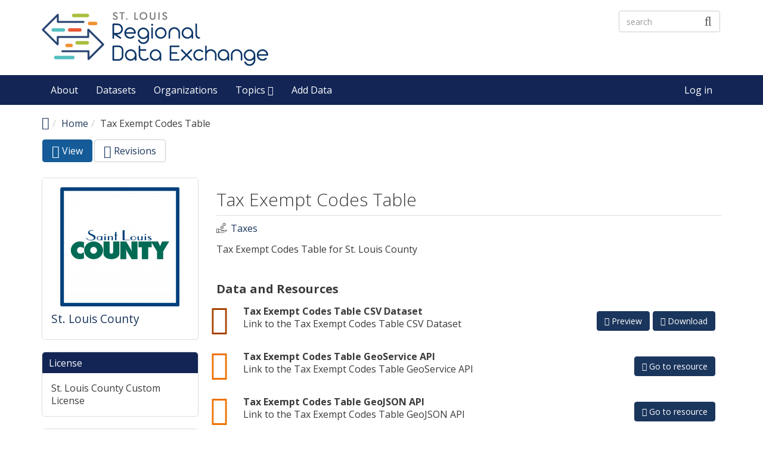

--- FILE ---
content_type: text/html; charset=utf-8
request_url: https://rdx.stldata.org/dataset/tax-exempt-codes-table
body_size: 8110
content:
<!DOCTYPE html PUBLIC "-//W3C//DTD XHTML+RDFa 1.0//EN"
  "https://www.w3.org/MarkUp/DTD/xhtml-rdfa-1.dtd">
<html lang="en" dir="ltr"
  xmlns:content="http://purl.org/rss/1.0/modules/content/"
  xmlns:dc="http://purl.org/dc/terms/"
  xmlns:foaf="http://xmlns.com/foaf/0.1/"
  xmlns:og="http://ogp.me/ns#"
  xmlns:rdfs="http://www.w3.org/2000/01/rdf-schema#"
  xmlns:sioc="http://rdfs.org/sioc/ns#"
  xmlns:sioct="http://rdfs.org/sioc/types#"
  xmlns:skos="http://www.w3.org/2004/02/skos/core#"
  xmlns:xsd="http://www.w3.org/2001/XMLSchema#">
<head profile="http://www.w3.org/1999/xhtml/vocab">
  <meta http-equiv="X-UA-Compatible" content="IE=edge, chrome=1">
  <meta charset="utf-8">
  <meta name="viewport" content="width=device-width, initial-scale=1.0">
  <meta http-equiv="Content-Type" content="text/html; charset=utf-8" />
<meta name="Generator" content="Drupal 7 (http://drupal.org)" />
<link rel="canonical" href="/dataset/tax-exempt-codes-table" />
<link rel="shortlink" href="/node/670" />
<link rel="alternate" type="application/rdf+xml" href="https://rdx.stldata.org/dataset/tax-exempt-codes-table.xml" />
<link rel="shortcut icon" href="https://rdx.stldata.org/sites/default/files/logo-only_0.png" type="image/png" />
<meta name="viewport" content="width=device-width, initial-scale=1.0" />
  <title>Tax Exempt Codes Table | St. Louis Regional Data Exchange</title>
  <link type="text/css" rel="stylesheet" href="https://rdx.stldata.org/sites/default/files/css/css_kShW4RPmRstZ3SpIC-ZvVGNFVAi0WEMuCnI0ZkYIaFw.css" media="all" />
<link type="text/css" rel="stylesheet" href="https://rdx.stldata.org/sites/default/files/css/css_NeHWU5kaM7egYBjt6-MBD9M5uRJSOWb1Bl7w_pnIMj0.css" media="all" />
<link type="text/css" rel="stylesheet" href="https://rdx.stldata.org/sites/default/files/css/css_Npm_UoTlD7gPlwhDBsrclVATRwKb_id-9497GU-sX4k.css" media="all" />
<link type="text/css" rel="stylesheet" href="//fonts.googleapis.com/css?family=Open+Sans::400,300,700" media="all" />
<style type="text/css" media="all">
<!--/*--><![CDATA[/*><!--*/
li.menu-link-covid-19-14 a:before{font-size:1.25em;font-family:'dkan-topics';content:'\e951';margin-right:6px;vertical-align:middle;}li.menu-link-planning--zoning-59 a:before{font-size:1.25em;font-family:'dkan-topics';content:'\e979';margin-right:6px;vertical-align:middle;}li.menu-link-geography-78 a:before{font-size:1.25em;font-family:'dkan-topics';content:'\e929';margin-right:6px;vertical-align:middle;}li.menu-link-public-safety--justice-53 a:before{font-size:1.25em;font-family:'dkan-topics';content:'\e978';margin-right:6px;vertical-align:middle;}li.menu-link-housing--properties-42 a:before{font-size:1.25em;font-family:'dkan-topics';content:'\e92d';margin-right:6px;vertical-align:middle;}li.menu-link-real-estate--land-records-39 a:before{font-size:1.25em;font-family:'dkan-topics';content:'\e90a';margin-right:6px;vertical-align:middle;}li.menu-link-demographics-29 a:before{font-size:1.25em;font-family:'dkan-topics';content:'\e965';margin-right:6px;vertical-align:middle;}li.menu-link-transportation-47 a:before{font-size:1.25em;font-family:'dkan-topics';content:'\e977';margin-right:6px;vertical-align:middle;}li.menu-link-human--social-services-40 a:before{font-size:1.25em;font-family:'dkan-topics';content:'\e959';margin-right:6px;vertical-align:middle;}li.menu-link-environment-42 a:before{font-size:1.25em;font-family:'dkan-topics';content:'\e937';margin-right:6px;vertical-align:middle;}li.menu-link-health-34 a:before{font-size:1.25em;font-family:'dkan-topics';content:'\e97a';margin-right:6px;vertical-align:middle;}li.menu-link-budget--finance-16 a:before{font-size:1.25em;font-family:'dkan-topics';content:'\e921';margin-right:6px;vertical-align:middle;}li.menu-link-education-17 a:before{font-size:1.25em;font-family:'dkan-topics';content:'\e97b';margin-right:6px;vertical-align:middle;}li.menu-link-boundaries-41 a:before{font-size:1.25em;font-family:'dkan-topics';content:'\e929';margin-right:6px;vertical-align:middle;}li.menu-link-business--economy-24 a:before{font-size:1.25em;font-family:'dkan-topics';content:'\e91b';margin-right:6px;vertical-align:middle;}li.menu-link-election--politics-28 a:before{font-size:1.25em;font-family:'dkan-topics';content:'\e92a';margin-right:6px;vertical-align:middle;}li.menu-link-infrastructure-15 a:before{font-size:1.25em;font-family:'dkan-topics';content:'\e949';margin-right:6px;vertical-align:middle;}li.menu-link-taxes-16 a:before{font-size:1.25em;font-family:'dkan-topics';content:'\e922';margin-right:6px;vertical-align:middle;}

/*]]>*/-->
</style>
<link type="text/css" rel="stylesheet" href="https://rdx.stldata.org/sites/default/files/css/css_JXEKDA_BA_xYrNi5zSDSo2zx7ljjfmRH6PvC8vf-8Zk.css" media="all" />
<link type="text/css" rel="stylesheet" href="https://rdx.stldata.org/sites/default/files/css/css_TwnKGOMYrC90eD4x1HqmJPSHb5O3veVM1-nXKxx43gM.css" media="all" />
<link type="text/css" rel="stylesheet" href="https://rdx.stldata.org/sites/default/files/css/css_E5LxTHvotstXfBsPxcRlLKjEwjXPfi49JcaYB4zerlY.css" media="print" />
<link type="text/css" rel="stylesheet" href="https://rdx.stldata.org/sites/default/files/colorizer/nuboot_radix-5c3fa6f6.css" media="all" />

<!--[if lte IE 9]>
<link type="text/css" rel="stylesheet" href="https://rdx.stldata.org/sites/default/files/css/css_afrXmziPY13Y9oUhiVMbLllpNaAnF9oeeqCoWSAcphU.css" media="all" />
<![endif]-->

<!--[if IE 9]>
<link type="text/css" rel="stylesheet" href="https://rdx.stldata.org/sites/default/files/css/css_qpzT6Nla_9qnBw9yFCNlaMSx-mR1C2PUztgmhLWV6Xc.css" media="all" />
<![endif]-->

<!--[if IE 8]>
<link type="text/css" rel="stylesheet" href="https://rdx.stldata.org/sites/default/files/css/css_niVepbI1pyCvJmhl54aXP4kQl1P0eSi3jLWf68uRmCU.css" media="all" />
<![endif]-->
<link type="text/css" rel="stylesheet" href="https://rdx.stldata.org/sites/default/files/css/css_PxsPpITToy8ZnO0bJDA1TEC6bbFpGTfSWr2ZP8LuFYo.css" media="all" />
<style type="text/css" media="all">
<!--/*--><![CDATA[/*><!--*/
table tbody th,table td,table.group_additional tbody th,table.group_additional td{border:none;}table tr:hover,table.group_additional tr:hover{background:#FFFFFF;}

/*]]>*/-->
</style>
  <!-- HTML5 element support for IE6-8 -->
  <!--[if lt IE 9]>
    <script src="//html5shiv.googlecode.com/svn/trunk/html5.js"></script>
    <link href="/css/ie.css" media="screen" rel="stylesheet" type="text/css" />
  <![endif]-->
  <script type="text/javascript" src="https://rdx.stldata.org/sites/default/files/js/js_mOx0WHl6cNZI0fqrVldT0Ay6Zv7VRFDm9LexZoNN_NI.js"></script>
<script type="text/javascript">
<!--//--><![CDATA[//><!--
jQuery.migrateMute=true;jQuery.migrateTrace=false;
//--><!]]>
</script>
<script type="text/javascript" src="https://rdx.stldata.org/sites/default/files/js/js_QKUnvH8Zg3P0QCYxdcsesrVy09YdkDemCkhl478axn4.js"></script>
<script type="text/javascript" src="https://rdx.stldata.org/profiles/dkan/themes/nuboot_radix/assets/js/bootstrap.min.js"></script>
<script type="text/javascript" src="https://rdx.stldata.org/sites/default/files/js/js_gyeyE4VPAfRPLGpAfv3sU4l5Mhlsid8vrPzHKLrIIqU.js"></script>
<script type="text/javascript" src="https://rdx.stldata.org/sites/default/files/js/js_Yqyr10iTeTHRa_M4P7ne1nxB-A3qEpYYTXW_zz_USFA.js"></script>
<script type="text/javascript">
<!--//--><![CDATA[//><!--
(function(i,s,o,g,r,a,m){i["GoogleAnalyticsObject"]=r;i[r]=i[r]||function(){(i[r].q=i[r].q||[]).push(arguments)},i[r].l=1*new Date();a=s.createElement(o),m=s.getElementsByTagName(o)[0];a.async=1;a.src=g;m.parentNode.insertBefore(a,m)})(window,document,"script","https://www.google-analytics.com/analytics.js","ga");ga("create", "UA-175556051-1", {"cookieDomain":"auto"});ga("set", "anonymizeIp", true);ga("send", "pageview");
//--><!]]>
</script>
<script type="text/javascript" src="https://rdx.stldata.org/sites/default/files/js/js_-oEDdwe4XpUqUj4W0KJs96ENaXIrGvjBvIP-WYYBi54.js"></script>
<script type="text/javascript" src="https://rdx.stldata.org/sites/default/files/js/js_5PseOFdR_KMWUr-3DMDeIA5luh539XMo-wfILJwMeqs.js"></script>
<script type="text/javascript">
<!--//--><![CDATA[//><!--
jQuery.extend(Drupal.settings, {"basePath":"\/","pathPrefix":"","ajaxPageState":{"theme":"nuboot_radix","theme_token":"xuLmt3bElBZ8pyvAZqx1d0WMdcB33cOFstc71NaggsU","js":{"profiles\/dkan\/modules\/contrib\/panopoly_widgets\/panopoly-widgets.js":1,"profiles\/dkan\/modules\/contrib\/panopoly_widgets\/panopoly-widgets-spotlight.js":1,"profiles\/dkan\/modules\/contrib\/jquery_update\/replace\/jquery\/1.12\/jquery.min.js":1,"0":1,"profiles\/dkan\/modules\/contrib\/jquery_update\/replace\/jquery-migrate\/1\/jquery-migrate.min.js":1,"misc\/jquery-extend-3.4.0.js":1,"misc\/jquery.once.js":1,"misc\/drupal.js":1,"https:\/\/rdx.stldata.org\/profiles\/dkan\/themes\/nuboot_radix\/assets\/js\/bootstrap.min.js":1,"profiles\/dkan\/modules\/contrib\/panopoly_images\/panopoly-images.js":1,"profiles\/dkan\/modules\/dkan\/dkan_plugins\/js\/colorPicker.behavior.js":1,"profiles\/dkan\/modules\/contrib\/recline\/js\/jsondataview.js":1,"profiles\/dkan\/modules\/contrib\/recline\/js\/restdataview.js":1,"profiles\/dkan\/libraries\/jquery.imagesloaded\/jquery.imagesloaded.min.js":1,"profiles\/dkan\/modules\/contrib\/field_group\/field_group.js":1,"misc\/tableheader.js":1,"profiles\/dkan\/modules\/dkan\/dkan_dataset\/js\/dkan_tooltip.js":1,"profiles\/dkan\/modules\/dkan\/dkan_dataset\/js\/dataset.js":1,"sites\/all\/modules\/google_analytics\/googleanalytics.js":1,"1":1,"sites\/all\/modules\/extlink\/js\/extlink.js":1,"profiles\/dkan\/themes\/contrib\/radix\/assets\/js\/radix.script.js":1,"profiles\/dkan\/themes\/nuboot_radix\/assets\/js\/nuboot_radix.script.js":1},"css":{"modules\/system\/system.base.css":1,"modules\/system\/system.messages.css":1,"modules\/system\/system.theme.css":1,"profiles\/dkan\/modules\/contrib\/date\/date_api\/date.css":1,"profiles\/dkan\/modules\/contrib\/date\/date_popup\/themes\/datepicker.1.7.css":1,"profiles\/dkan\/modules\/dkan\/dkan_data_story\/css\/dkan_data_story.css":1,"profiles\/dkan\/modules\/dkan\/dkan_harvest\/modules\/dkan_harvest_dashboard\/css\/dkan_harvest_dashboard.css":1,"modules\/field\/theme\/field.css":1,"profiles\/dkan\/modules\/contrib\/field_hidden\/field_hidden.css":1,"modules\/node\/node.css":1,"profiles\/dkan\/modules\/contrib\/panopoly_widgets\/panopoly-widgets.css":1,"profiles\/dkan\/modules\/contrib\/panopoly_widgets\/panopoly-widgets-spotlight.css":1,"profiles\/dkan\/modules\/contrib\/radix_layouts\/radix_layouts.css":1,"modules\/user\/user.css":1,"sites\/all\/modules\/extlink\/css\/extlink.css":1,"profiles\/dkan\/modules\/contrib\/views\/css\/views.css":1,"profiles\/dkan\/modules\/contrib\/ctools\/css\/ctools.css":1,"profiles\/dkan\/modules\/contrib\/panels\/css\/panels.css":1,"profiles\/dkan\/modules\/dkan\/dkan_topics\/theme\/dkan_topics.css":1,"\/\/fonts.googleapis.com\/css?family=Open+Sans::400,300,700":1,"1":1,"public:\/\/font-icon-select-general-generated-1.css":1,"profiles\/dkan\/modules\/dkan\/dkan_dataset\/css\/dkan_dataset.css":1,"profiles\/dkan\/themes\/nuboot_radix\/assets\/css\/nuboot_radix.style.css":1,"profiles\/dkan\/themes\/nuboot_radix\/assets\/css\/dkan-flaticon.css":1,"profiles\/dkan\/themes\/nuboot_radix\/assets\/css\/dkan-topics.css":1,"profiles\/dkan\/themes\/nuboot_radix\/assets\/css\/print.css":1,"https:\/\/rdx.stldata.org\/sites\/default\/files\/colorizer\/nuboot_radix-5c3fa6f6.css":1,"profiles\/dkan\/themes\/nuboot_radix\/assets\/css\/ie.css":1,"profiles\/dkan\/themes\/nuboot_radix\/assets\/css\/ie9.css":1,"profiles\/dkan\/themes\/nuboot_radix\/assets\/css\/ie8.css":1,"profiles\/dkan\/modules\/contrib\/panopoly_images\/panopoly-images.css":1,"0":1}},"field_group":{"table":"full"},"better_exposed_filters":{"views":{"group_block":{"displays":{"block":{"filters":[]}}}}},"googleanalytics":{"trackOutbound":1,"trackMailto":1,"trackDownload":1,"trackDownloadExtensions":"7z|aac|arc|arj|asf|asx|avi|bin|csv|doc(x|m)?|dot(x|m)?|exe|flv|gif|gz|gzip|hqx|jar|jpe?g|js|mp(2|3|4|e?g)|mov(ie)?|msi|msp|pdf|phps|png|ppt(x|m)?|pot(x|m)?|pps(x|m)?|ppam|sld(x|m)?|thmx|qtm?|ra(m|r)?|sea|sit|tar|tgz|torrent|txt|wav|wma|wmv|wpd|xls(x|m|b)?|xlt(x|m)|xlam|xml|z|zip"},"urlIsAjaxTrusted":{"\/dataset\/tax-exempt-codes-table":true},"extlink":{"extTarget":"_blank","extClass":0,"extLabel":"(link is external)","extImgClass":0,"extIconPlacement":0,"extSubdomains":1,"extExclude":"","extInclude":"","extCssExclude":"","extCssExplicit":"","extAlert":0,"extAlertText":"This link will take you to an external web site.","mailtoClass":0,"mailtoLabel":"(link sends e-mail)","extUseFontAwesome":0},"ogContext":{"groupType":"node","gid":"233"}});
//--><!]]>
</script>
</head>
<body class="html not-front not-logged-in no-sidebars page-node page-node- page-node-670 node-type-dataset og-context og-context-node og-context-node-233 explore panel-layout-radix_bryant panel-region-contentmain panel-region-sidebar" >
  <div id="skip-link">
    <a href="#main-content" class="element-invisible element-focusable">Skip to main content</a>
  </div>
    <header id="header" class="header">
  <div class="branding container">
          <a class="logo navbar-btn pull-left" href="/" title="Home">
        <img src="https://rdx.stldata.org/sites/default/files/RDX-Logo-Color-smlr.png" alt="Home" />
      </a>
            <!-- views exposed search -->
    <section id="block-dkan-sitewide-dkan-sitewide-search-bar" class="block block-dkan-sitewide block-- clearfix">

        <div class="content">
    <form action="/dataset/tax-exempt-codes-table" method="post" id="dkan-sitewide-dataset-search-form" accept-charset="UTF-8"><div><div class="form-item form-type-textfield form-item-search form-group">
  <label for="edit-search">Search </label>
 <input placeholder="search" class="form-control form-text" type="text" id="edit-search" name="search" value="" size="30" maxlength="128" />
</div>
<input type="submit" id="edit-submit" name="op" value="" class="form-submit btn btn-default btn-primary" /><input type="hidden" name="form_build_id" value="form-F0vBiCmAbZQ786roxsYDaMatadv_ZKAXLu-uSPUNwsY" />
<input type="hidden" name="form_id" value="dkan_sitewide_dataset_search_form" />
</div></form>  </div>

</section>
  </div>
  <div class="navigation-wrapper">
    <div class="container">
      <nav class="navbar navbar-default" role="navigation">
        <div class="navbar-header">
          <button type="button" class="navbar-toggle" data-toggle="collapse" data-target="#navbar-collapse">
            <span class="sr-only">Toggle navigation</span>
            <span class="icon-bar"></span>
            <span class="icon-bar"></span>
            <span class="icon-bar"></span>
          </button>
        </div> <!-- /.navbar-header -->

        <!-- Collect the nav links, forms, and other content for toggling -->
        <div class="collapse navbar-collapse" id="navbar-collapse">
                      <ul id="main-menu" class="menu nav navbar-nav">
              <li class="first leaf menu-link-about"><a href="/about" title="About the RDX">About</a></li>
<li class="leaf menu-link-datasets"><a href="/search/type/dataset" title="">Datasets</a></li>
<li class="leaf menu-link-organizations"><a href="/organizations" title="Organizations Supplying Data">Organizations</a></li>
<li class="expanded dropdown menu-link-topics-"><a href="/topics" title="" class="dropdown-toggle" data-toggle="dropdown" data-target="#">Topics <span class="fa fa-caret-down"></span></a><ul class="dropdown-menu"><li class="first leaf menu-link-covid-19-14"><a href="/taxonomy/term/191" title="COVID-19">COVID-19 (14)</a></li>
<li class="leaf menu-link-planning--zoning-59"><a href="/taxonomy/term/6" title="City Planning">Planning &amp; Zoning (59)</a></li>
<li class="leaf menu-link-geography-78"><a href="/taxonomy/term/163" title="Geography">Geography (78)</a></li>
<li class="leaf menu-link-public-safety--justice-53"><a href="/taxonomy/term/5" title="Public Safety">Public Safety &amp; Justice (53)</a></li>
<li class="leaf menu-link-housing--properties-42"><a href="/taxonomy/term/164" title="Housing &amp; Properties">Housing &amp; Properties (42)</a></li>
<li class="leaf menu-link-real-estate--land-records-39"><a href="/taxonomy/term/169" title="Real Estate &amp; Land Records">Real Estate &amp; Land Records (39)</a></li>
<li class="leaf menu-link-demographics-29"><a href="/taxonomy/term/158" title="Demographics">Demographics (29)</a></li>
<li class="leaf menu-link-transportation-47"><a href="/taxonomy/term/1" title="Transportation">Transportation (47)</a></li>
<li class="leaf menu-link-human--social-services-40"><a href="/taxonomy/term/165" title="Human &amp; Social Services">Human &amp; Social Services (40)</a></li>
<li class="leaf menu-link-environment-42"><a href="/taxonomy/term/161" title="Environment">Environment (42)</a></li>
<li class="leaf menu-link-health-34"><a href="/taxonomy/term/4" title="Health Care">Health (34)</a></li>
<li class="leaf menu-link-budget--finance-16"><a href="/taxonomy/term/3" title="Finance and Budgeting">Budget &amp; Finance (16)</a></li>
<li class="leaf menu-link-education-17"><a href="/taxonomy/term/2" title="Education">Education (17)</a></li>
<li class="leaf menu-link-boundaries-41"><a href="/taxonomy/term/156" title="Boundaries">Boundaries (41)</a></li>
<li class="leaf menu-link-business--economy-24"><a href="/taxonomy/term/157" title="Business and Economy">Business &amp; Economy (24)</a></li>
<li class="leaf menu-link-election--politics-28"><a href="/taxonomy/term/159" title="Election and Politics">Election &amp; Politics (28)</a></li>
<li class="leaf menu-link-infrastructure-15"><a href="/taxonomy/term/166" title="Infrastructure">Infrastructure (15)</a></li>
<li class="last leaf menu-link-taxes-16"><a href="/taxonomy/term/170" title="Taxes">Taxes (16)</a></li>
</ul></li>
<li class="last leaf menu-link-add-data"><a href="/add-data" title="How to add your data to the Regional Data Exchange">Add Data</a></li>
            </ul>
          
          <!-- user menu -->
          <section id="block-dkan-sitewide-dkan-sitewide-user-menu" class="block block-dkan-sitewide block-- clearfix">

        <div class="content">
    <span class="links"><a href="/user/login">Log in</a></span>  </div>

</section>
        </div><!-- /.navbar-collapse -->
      </nav><!-- /.navbar -->
    </div><!-- /.container -->
  </div> <!-- /.navigation -->
</header>

<div id="main-wrapper">
  <div id="main" class="main container">

    <ul class="breadcrumb"><li class="home-link"><a href="/"><i class="fa fa fa-home" aria-hidden="true"></i><span> Home</span></a></li><li><a href="/">Home</a></li><li class="active-trail">Tax Exempt Codes Table</li></ul>        

    <div id="main-content" class="main-row">

      <section>
                                          <h2 class="element-invisible">Primary tabs</h2><ul class="tabs--primary nav nav-pills"><li class="active"><a href="/dataset/tax-exempt-codes-table" class="active"><i class="fa fa-lg fa-eye"></i> View<span class="element-invisible">(active tab)</span></a></li>
<li><a href="/node/670/revisions"><i class="fa fa-lg fa-folder-open-o"></i> Revisions</a></li>
</ul>                          <div class="region region-content">
    
<div class="panel-display bryant clearfix radix-bryant" >

  <div class="container-fluid">
    <div class="row">
      <div class="col-md-3 radix-layouts-sidebar panel-panel">
        <div class="panel-panel-inner">
          <div class="panel-pane pane-block pane-views-group-block-block"  >
  
      
  
  <div class="pane-content">
    <div class="view view-group-block view-id-group_block view-display-id-block view-dom-id-b5a6b10eef4c904b7324e411078fd830">
        
  
  
      <div class="view-content">
        <div class="views-row views-row-1 views-row-odd views-row-first views-row-last">
      
  <div class="views-field views-field-field-image">        <div class="field-content"><a href="/organization/st-louis-county"><img class="group-medium" typeof="foaf:Image" src="https://rdx.stldata.org/sites/default/files/styles/group_medium/public/STL%20County%20Logo%20Box_0.png?itok=5XV6CtUC" width="200" height="200" alt="" /></a></div>  </div>  
  <div class="views-field views-field-title">        <span class="field-content"><a href="/organization/st-louis-county">St. Louis County</a></span>  </div>  
  <div class="views-field views-field-body">        <div class="field-content"></div>  </div>  </div>
    </div>
  
  
  
  
  
  
</div>  </div>

  
  </div>
<div class="panel-pane pane-block pane-dkan-sitewide-dkan-sitewide-license"  >
  
        <h2 class="pane-title">
      License    </h2>
    
  
  <div class="pane-content">
    St. Louis County Custom License  </div>

  
  </div>
<div class="panel-pane pane-block pane-dkan-sitewide-dkan-sitewide-other-access"  >
  
        <h2 class="pane-title">
      Other Access    </h2>
    
  
  <div class="pane-content">
    The information on this page (the dataset metadata) is also available in these formats.<p class="btn-group"><a href="https://rdx.stldata.org/api/3/action/package_show?id=e3dc7649-5054-4038-9a00-791a0ef15fff" class="btn" title="json view of content"><i class="ckan-icon ckan-icon-json"></i> JSON</a><a href="https://rdx.stldata.org/dataset/tax-exempt-codes-table.xml" class="btn" title="rdf view of content"><i class="ckan-icon ckan-icon-rdfxml"></i> RDF</a></p><p><small>via the  <a href="https://docs.getdkan.com/en/latest/apis/index.html">DKAN API</a></small></p>  </div>

  
  </div>
        </div>
      </div>
      <div class="col-md-9 radix-layouts-content panel-panel">
        <div class="panel-panel-inner">
          <div class="panel-pane pane-node-content"  >
  
        <h2 class="pane-title">
      Tax Exempt Codes Table    </h2>
    
  
  <div class="pane-content">
    <article class="node node-dataset clearfix" about="/dataset/tax-exempt-codes-table" typeof="sioc:Item foaf:Document">

  
      <span property="dc:title" content="" class="rdf-meta element-hidden"></span>
  
  <div class="content">
    <div class="field field-name-field-topic field-type-taxonomy-term-reference field-label-hidden"><div class="field-items"><div class="field-item even"><div class="field field-name-field-topic-icon field-type-font-icon-select-icon field-label-above"><div class="field-items"><div class="field-item even"><span class="font-icon-select-1 font-icon-select-1-e922"></span></div></div></div><a class="name" href="https://rdx.stldata.org/search/field_topic/taxes-170">Taxes</a></div></div></div><div class="field field-name-body field-type-text-with-summary field-label-hidden"><div class="field-items"><div class="field-item even" property="content:encoded"><p>Tax Exempt Codes Table for St. Louis County</p>
</div></div></div><div id="data-and-resources"><h4>Data and Resources</h4><div property="dcat:distribution"><div class="item-list"><ul class="resource-list"><li class="first"><div property="dcat:Distribution"><a href="/dataset/tax-exempt-codes-table/resource/461a6c5b-1d4f-4b23-8ead-6e5acfbb5cf9" class="heading" title="Tax Exempt Codes Table CSV Dataset" property="dcat:accessURL">Tax Exempt Codes Table CSV Dataset<span data-toggle="tooltip" data-placement="top" data-original-title="csv" class="format-label" property="dc:format" data-format="csv">csv</span></a><p class="description"><p>Link to the Tax Exempt Codes Table CSV Dataset</p>
</p><span class="links"><a href="/dataset/tax-exempt-codes-table/resource/461a6c5b-1d4f-4b23-8ead-6e5acfbb5cf9" class="btn btn-primary"><i class="fa fa-bar-chart"></i> Preview</a><a href="https://opendata.arcgis.com/datasets/d71ee5cf9cef4137b9781042abae20a9_0.csv?outSR=4326" class="btn btn-primary data-link"><i class="fa fa-download"></i> Download</a></span></div></li>
<li><div property="dcat:Distribution"><a href="/dataset/tax-exempt-codes-table/resource/1b3f2c23-2a9a-45e3-8c6e-fa07cacd1967" class="heading" title="Tax Exempt Codes Table GeoService API" property="dcat:accessURL">Tax Exempt Codes Table GeoService API<span data-toggle="tooltip" data-placement="top" data-original-title="json" class="format-label" property="dc:format" data-format="json">json</span></a><p class="description"><p>Link to the Tax Exempt Codes Table GeoService API</p>
</p><span class="links"><a href="https://opendata.arcgis.com/datasets/d71ee5cf9cef4137b9781042abae20a9_0/FeatureServer/0/query?outFields=*&amp;where=1%3D1" class="btn btn-primary data-link"><i class="fa fa-external-link"></i> Go to resource</a></span></div></li>
<li class="last"><div property="dcat:Distribution"><a href="/dataset/tax-exempt-codes-table/resource/19fbbae5-ae29-4a44-998f-c93b46e880b5" class="heading" title="Tax Exempt Codes Table GeoJSON API" property="dcat:accessURL">Tax Exempt Codes Table GeoJSON API<span data-toggle="tooltip" data-placement="top" data-original-title="geojson" class="format-label" property="dc:format" data-format="geojson">geojson</span></a><p class="description"><p>Link to the Tax Exempt Codes Table GeoJSON API</p>
</p><span class="links"><a href="https://opendata.arcgis.com/datasets/d71ee5cf9cef4137b9781042abae20a9_0.geojson" class="btn btn-primary data-link"><i class="fa fa-external-link"></i> Go to resource</a></span></div></li>
</ul></div></div></div><div class="field field-name-field-tags field-type-taxonomy-term-reference field-label-hidden"><div class="field-items"><div class="field-item even"><a href="/search/field_tags/tax-51" typeof="skos:Concept" property="rdfs:label skos:prefLabel" datatype="">Tax</a></div></div></div><div id="" class="field-group-table group_additional  group-additional field-group-table">
<div class="table-responsive"><table class="field-group-format group_additional table table-striped table-bordered sticky-enabled">
 <thead><tr><th>Field</th><th>Value</th> </tr></thead>
<tbody>
 <tr no_striping="1" class=""><th class="field-label">Publisher</th><td class="field-content"><div class="field field-name-og-group-ref field-type-entityreference field-label-hidden"><div class="field-items"><div class="field-item even"><a href="/organization/st-louis-county">St. Louis County</a></div></div></div></td> </tr>
 <tr no_striping="1" class=""><th class="field-label">Modified</th><td class="field-content"><div property="dcterms:modified" class="field-name-field-modified-date">2020-06-18</div></td> </tr>
 <tr no_striping="1" class=""><th class="field-label">Release Date</th><td class="field-content"><div property="dcterms:issued" class="field-name-field-release-date">2020-06-18</div></td> </tr>
 <tr no_striping="1" class=""><th class="field-label">Homepage URL</th><td class="field-content"><div class="field field-name-field-landing-page field-type-link-field field-label-hidden"><div class="field-items"><div class="field-item even"><a href="https://data-stlcogis.opendata.arcgis.com/datasets/tax-exempt-codes-table" target="_blank">https://data-stlcogis.opendata.arcgis.com/datasets/tax-exempt-codes-table</a></div></div></div></td> </tr>
 <tr no_striping="1" class=""><th class="field-label">Identifier</th><td class="field-content"><div property="dcterms:identifier" class="field-name-field-identifier">e3dc7649-5054-4038-9a00-791a0ef15fff</div></td> </tr>
 <tr no_striping="1" class=""><th class="field-label">License</th><td class="field-content"><div class="field field-name-field-license field-type-text field-label-hidden"><div class="field-items"><div class="field-item even">St. Louis County Custom License</div></div></div></td> </tr>
 <tr no_striping="1" class=""><th class="field-label">Author</th><td class="field-content"><div class="field field-name-field-author field-type-text field-label-hidden"><div class="field-items"><div class="field-item even">St. Louis County</div></div></div></td> </tr>
 <tr no_striping="1" class=""><th class="field-label">Data Dictionary</th><td class="field-content"><div class="field field-name-field-data-dictionary field-type-text-long field-label-hidden"><div class="field-items"><div class="field-item even"><p><a href="https://data-stlcogis.opendata.arcgis.com/datasets/tax-exempt-codes-table">https://data-stlcogis.opendata.arcgis.com/datasets/tax-exempt-codes-table</a></p>
</div></div></div></td> </tr>
 <tr no_striping="1" class=""><th class="field-label">Public Access Level</th><td class="field-content"><div class="field field-name-field-public-access-level field-type-list-text field-label-hidden"><div class="field-items"><div class="field-item even">Public</div></div></div></td> </tr>
</tbody>
</table>
</div>
</div><div class="field field-name-field-harvest-source-ref field-type-entityreference field-label-hidden"><div class="field-items"></div></div>  </div>

  
  
</article>
  </div>

  
  </div>
        </div>
      </div>
    </div>
  </div>
    
</div><!-- /.bryant -->  </div>
      </section>

    </div>

  </div> <!-- /#main -->
</div> <!-- /#main-wrapper -->

<footer id="footer" class="footer">
  <div class="container">
          <small class="copyright pull-left"><p>The <strong>St. Louis Regional Data Exchange</strong> is a project of the <a href="https://stldata.org" target="_blank"><strong>St. Louis Regional Data Alliance</strong></a>, housed at the <a href="https://ciac.umsl.edu" target="_blank"><strong>University of Missouri-St. Louis' Community Innovation and Action Center (CIAC)</strong></a>. This effort was supported by substantial in-kind data and technology support by <a href="http://daugherty.com" target="_blank"><strong>Daugherty Business Solutions</strong></a>. Essential funding for this effort was provided by <a href="https://mffh.org" target="_blank"><strong>Missouri Foundation for Health</strong></a>. The RDA's mission is to build shared data infrastructure and support strong data actors who use quality data to improve people's lives. Read more at <a href="https://stldata.org" target="_blank"><strong>stldata.org</strong></a></p>
<p><a href="/about" target="_blank">About</a> | <a href="mailto:bransonfox@umsl.edu">Contact Us</a> | <a href="/data-access-agreement-terms" target="_blank">Terms</a> | <a href="/privacy-policy" target="_blank">Privacy</a></p>
</small>
        <small class="pull-right"></small>
  </div>
</footer>
  <script type="text/javascript" src="https://rdx.stldata.org/sites/default/files/js/js_29qYXJz8NLGg8Aomg-RZPjJcj9yEdEst1BMZ9gZbs-4.js"></script>
</body>
</html>


--- FILE ---
content_type: text/css
request_url: https://rdx.stldata.org/sites/default/files/css/css_JXEKDA_BA_xYrNi5zSDSo2zx7ljjfmRH6PvC8vf-8Zk.css
body_size: 4118
content:
@font-face{font-family:'font_icon_select_1';src:url('/sites/default/files/dkan-topics.eot');src:url('/sites/default/files/dkan-topics.eot?#iefix') format('embedded-opentype'),url('/sites/default/files/dkan-topics.woff') format('woff'),url('/sites/default/files/dkan-topics.ttf') format('truetype'),url('/sites/default/files/dkan-topics.svg') format('svg');font-weight:normal;font-style:normal;}.font-icon-select-1{font-family:'font_icon_select_1'}.font-icon-select-1-20:before{content:"\20"}.font-icon-select-1-e900:before{content:"\e900"}.font-icon-select-1-e901:before{content:"\e901"}.font-icon-select-1-e902:before{content:"\e902"}.font-icon-select-1-e903:before{content:"\e903"}.font-icon-select-1-e904:before{content:"\e904"}.font-icon-select-1-e905:before{content:"\e905"}.font-icon-select-1-e906:before{content:"\e906"}.font-icon-select-1-e907:before{content:"\e907"}.font-icon-select-1-e908:before{content:"\e908"}.font-icon-select-1-e909:before{content:"\e909"}.font-icon-select-1-e90a:before{content:"\e90a"}.font-icon-select-1-e90b:before{content:"\e90b"}.font-icon-select-1-e90c:before{content:"\e90c"}.font-icon-select-1-e90d:before{content:"\e90d"}.font-icon-select-1-e90e:before{content:"\e90e"}.font-icon-select-1-e90f:before{content:"\e90f"}.font-icon-select-1-e910:before{content:"\e910"}.font-icon-select-1-e911:before{content:"\e911"}.font-icon-select-1-e912:before{content:"\e912"}.font-icon-select-1-e913:before{content:"\e913"}.font-icon-select-1-e914:before{content:"\e914"}.font-icon-select-1-e915:before{content:"\e915"}.font-icon-select-1-e916:before{content:"\e916"}.font-icon-select-1-e917:before{content:"\e917"}.font-icon-select-1-e918:before{content:"\e918"}.font-icon-select-1-e919:before{content:"\e919"}.font-icon-select-1-e91a:before{content:"\e91a"}.font-icon-select-1-e91b:before{content:"\e91b"}.font-icon-select-1-e91c:before{content:"\e91c"}.font-icon-select-1-e91d:before{content:"\e91d"}.font-icon-select-1-e91e:before{content:"\e91e"}.font-icon-select-1-e91f:before{content:"\e91f"}.font-icon-select-1-e920:before{content:"\e920"}.font-icon-select-1-e921:before{content:"\e921"}.font-icon-select-1-e922:before{content:"\e922"}.font-icon-select-1-e923:before{content:"\e923"}.font-icon-select-1-e924:before{content:"\e924"}.font-icon-select-1-e925:before{content:"\e925"}.font-icon-select-1-e926:before{content:"\e926"}.font-icon-select-1-e927:before{content:"\e927"}.font-icon-select-1-e928:before{content:"\e928"}.font-icon-select-1-e929:before{content:"\e929"}.font-icon-select-1-e92a:before{content:"\e92a"}.font-icon-select-1-e92b:before{content:"\e92b"}.font-icon-select-1-e92c:before{content:"\e92c"}.font-icon-select-1-e92d:before{content:"\e92d"}.font-icon-select-1-e92e:before{content:"\e92e"}.font-icon-select-1-e92f:before{content:"\e92f"}.font-icon-select-1-e930:before{content:"\e930"}.font-icon-select-1-e931:before{content:"\e931"}.font-icon-select-1-e932:before{content:"\e932"}.font-icon-select-1-e933:before{content:"\e933"}.font-icon-select-1-e934:before{content:"\e934"}.font-icon-select-1-e935:before{content:"\e935"}.font-icon-select-1-e936:before{content:"\e936"}.font-icon-select-1-e937:before{content:"\e937"}.font-icon-select-1-e938:before{content:"\e938"}.font-icon-select-1-e939:before{content:"\e939"}.font-icon-select-1-e93a:before{content:"\e93a"}.font-icon-select-1-e93b:before{content:"\e93b"}.font-icon-select-1-e93c:before{content:"\e93c"}.font-icon-select-1-e93d:before{content:"\e93d"}.font-icon-select-1-e93e:before{content:"\e93e"}.font-icon-select-1-e93f:before{content:"\e93f"}.font-icon-select-1-e940:before{content:"\e940"}.font-icon-select-1-e941:before{content:"\e941"}.font-icon-select-1-e942:before{content:"\e942"}.font-icon-select-1-e943:before{content:"\e943"}.font-icon-select-1-e944:before{content:"\e944"}.font-icon-select-1-e945:before{content:"\e945"}.font-icon-select-1-e946:before{content:"\e946"}.font-icon-select-1-e947:before{content:"\e947"}.font-icon-select-1-e948:before{content:"\e948"}.font-icon-select-1-e949:before{content:"\e949"}.font-icon-select-1-e94a:before{content:"\e94a"}.font-icon-select-1-e94b:before{content:"\e94b"}.font-icon-select-1-e94c:before{content:"\e94c"}.font-icon-select-1-e94d:before{content:"\e94d"}.font-icon-select-1-e94e:before{content:"\e94e"}.font-icon-select-1-e94f:before{content:"\e94f"}.font-icon-select-1-e950:before{content:"\e950"}.font-icon-select-1-e951:before{content:"\e951"}.font-icon-select-1-e952:before{content:"\e952"}.font-icon-select-1-e953:before{content:"\e953"}.font-icon-select-1-e954:before{content:"\e954"}.font-icon-select-1-e955:before{content:"\e955"}.font-icon-select-1-e956:before{content:"\e956"}.font-icon-select-1-e957:before{content:"\e957"}.font-icon-select-1-e958:before{content:"\e958"}.font-icon-select-1-e959:before{content:"\e959"}.font-icon-select-1-e95a:before{content:"\e95a"}.font-icon-select-1-e95b:before{content:"\e95b"}.font-icon-select-1-e95c:before{content:"\e95c"}.font-icon-select-1-e95d:before{content:"\e95d"}.font-icon-select-1-e95e:before{content:"\e95e"}.font-icon-select-1-e95f:before{content:"\e95f"}.font-icon-select-1-e960:before{content:"\e960"}.font-icon-select-1-e961:before{content:"\e961"}.font-icon-select-1-e962:before{content:"\e962"}.font-icon-select-1-e963:before{content:"\e963"}.font-icon-select-1-e964:before{content:"\e964"}.font-icon-select-1-e965:before{content:"\e965"}.font-icon-select-1-e966:before{content:"\e966"}.font-icon-select-1-e967:before{content:"\e967"}.font-icon-select-1-e968:before{content:"\e968"}.font-icon-select-1-e969:before{content:"\e969"}.font-icon-select-1-e96a:before{content:"\e96a"}.font-icon-select-1-e96b:before{content:"\e96b"}.font-icon-select-1-e96c:before{content:"\e96c"}.font-icon-select-1-e96d:before{content:"\e96d"}.font-icon-select-1-e96e:before{content:"\e96e"}.font-icon-select-1-e96f:before{content:"\e96f"}.font-icon-select-1-e970:before{content:"\e970"}.font-icon-select-1-e971:before{content:"\e971"}.font-icon-select-1-e972:before{content:"\e972"}.font-icon-select-1-e973:before{content:"\e973"}.font-icon-select-1-e974:before{content:"\e974"}.font-icon-select-1-e975:before{content:"\e975"}.font-icon-select-1-e976:before{content:"\e976"}.font-icon-select-1-e977:before{content:"\e977"}.font-icon-select-1-e978:before{content:"\e978"}.font-icon-select-1-e979:before{content:"\e979"}.font-icon-select-1-e97a:before{content:"\e97a"}.font-icon-select-1-e97b:before{content:"\e97b"}.font-icon-select-1-e97c:before{content:"\e97c"}.font-icon-select-1-e97d:before{content:"\e97d"}.font-icon-select-1-e97e:before{content:"\e97e"}.font-icon-select-1-e97f:before{content:"\e97f"}.font-icon-select-1-e980:before{content:"\e980"}.font-icon-select-1-e981:before{content:"\e981"}.font-icon-select-1-e982:before{content:"\e982"}.font-icon-select-1-e983:before{content:"\e983"}.font-icon-select-1-e984:before{content:"\e984"}
.node-resource-form,#dataset-node-form{position:relative;}#dkan-stages{width:100%;-webkit-border-radius:3px 0 0 3px;-moz-border-radius:3px 0 0 3px;border-radius:3px 0 0 3px;}.stages{list-style:none;*zoom:1;color:#aeaeae;counter-reset:stage;margin:-16px -15px 20px;padding:0;overflow:hidden;}.stages a:link,.stages a:visited,.stages a{color:#fff;text-decoration:none;text-shadow:none;}.stages:before,.stages:after{display:table;content:"";}.stages:after{clear:both;}.stages li{-webkit-box-sizing:border-box;-moz-box-sizing:border-box;-ms-box-sizing:border-box;box-sizing:border-box;line-height:27px;counter-increment:stage;width:33.33%;background-color:#ededed;float:left;padding:10px;position:relative;z-index:0;color:#666;}.stages li:before{-webkit-border-radius:14px;-moz-border-radius:14px;border-radius:14px;content:counter(stage);display:inline-block;width:27px;height:27px;margin-right:5px;font-weight:bold;text-align:center;color:#ffffff;background-color:#d5d5d5;z-index:1;}.stages li:after{left:0;border:solid rgba(237,237,237,0);content:" ";height:0;width:0;position:absolute;pointer-events:none;border-top-color:#ededed;border-bottom-color:#ededed;border-width:29px;top:50%;margin-top:-29px;margin-left:-30px;}.stages li.first,.stages li.first .highlight{-webkit-border-radius:3px 0 0 0;-moz-border-radius:3px 0 0 0;border-radius:3px 0 0 0;}.stages li.last{position:relative;right:-1px;}.stages li.last,.stages li.last .highlight{-webkit-border-radius:0 5px 0 0;-moz-border-radius:0 5px 0 0;border-radius:0 5px 0 0;}.stages li.first:after{content:none;border:none;}.stages li.active:after{border-color:rgba(140,198,138,0);border-top-color:#8cc68a;border-bottom-color:#8cc68a;}.stages li.complete:after{border-color:rgba(197,226,196,0);border-top-color:#c5e2c4;border-bottom-color:#c5e2c4;}.stages.stage-3 li.complete:first-child:after{content:none;}.stages li.active,.stages li.complete{background:none;}.stages li.complete a{color:#444;}.stages li.active:before{color:#8cc68a;background:#ffffff;}.stages li.complete:before{color:#666;background:#eef6ed;}.stages li .highlight{display:block;position:absolute;top:0;left:0;right:0;bottom:0;width:100%;padding:10px 42px;border:none;text-align:left;text-decoration:none;line-height:27px;z-index:-1;}.stages li.uncomplete .highlight{background-color:#ededed;}.stages li button.highlight{background:transparent;}.stages li.uncomplete:before,.stages li.uncomplete a{color:#666;}.stages li.active .highlight{color:#ffffff;background:#8cc68a;}.node-resource-form .stages li.complete .highlight a{color:#666;text-shadow:none;}.stages li.complete .highlight{background:#c5e2c4;}.field-type-list-integer{clear:both;}.field-name-field-temporal-coverage legend span.fieldset-legend,.field-widget-leaflet-widget-widget legend span.fieldset-legend{float:left;position:relative;}.field-name-field-temporal-coverage legend a.bt-pop,.field-widget-leaflet-widget-widget legend a.bt-pop{float:right;display:block;position:relative;margin:5px 0 0 5px;}#field-tags-wrapper .path-form .add-on{-webkit-border-radius:4px 0 0 4px;-moz-border-radius:4px 0 0 4px;border-radius:4px 0 0 4px;background-color:#eee;border:1px solid #ccc;display:inline-block;font-weight:normal;float:left;height:34px;line-height:32px;min-width:16px;padding:1px 6px;text-align:center;text-shadow:none;vertical-align:middle;width:auto;z-index:1;}#field-tags-wrapper .path-form .form-item-path-alias{float:left;position:relative;width:85%;}#field-tags-wrapper .path-form .form-control{-webkit-border-radius:0 4px 4px 0;-moz-border-radius:0 4px 4px 0;border-radius:0 4px 4px 0;margin-left:-1px;}#edit-path-alias{position:absolute;top:0;padding:4px 6px;}div.vertical-tabs #edit-path-alias{position:relative;top:auto;}#url-slug{background-color:#ebe2be;-webkit-border-radius:0 4px 4px 0;-moz-border-radius:0 4px 4px 0;border-radius:0 4px 4px 0;border:1px solid #cccccc;border-left:none;font-size:14px;padding:7px 6px 7px 0;margin-left:-1px;margin-right:8px;}#url-edit-prefix,#url-slug,#url-edit-preview .btn-small{float:left;}.field-type-text-with-summary{clear:both;padding-top:1em;}.view-dkan-datasets .field-type-text-with-summary{padding-top:0;}.view-dkan-datasets .view-header{color:#767676;font-size:32px;font-weight:bold;margin-bottom:15px;margin-top:15px;}.node-dataset.node-teaser .field-name-field-topic{margin:10px 0;}.node-dataset.node-teaser .field-name-field-topic .field-item{display:inline-block;margin:0 10px;}.node-dataset.node-teaser .field-name-field-topic .field-item:first-child{margin-left:0;}.node-dataset.node-teaser .field-name-field-topic .field-item .field-name-field-image,.node-dataset.node-teaser .field-name-field-topic .field-item .name{display:inline-block;}.node-dataset.node-teaser .field-name-field-topic .name{margin-left:-5px;color:#a3a3a3;}.node-dataset.node-teaser .field-name-field-granularity{font-weight:bold;font-style:italic;color:#1d71c3;display:inline-block;margin-right:5px;float:left;}.node-dataset.node-teaser .field-name-og-group-ref{display:inline-block;color:#b0b0b0;font-style:italic;}.pane-dkan-datasets-panel-pane-1 .pane-title{display:none;}.pane-dkan-datasets-panel-pane-1 .pane-content{box-shadow:none !important;padding-top:0 !important;}#url-edit-prefix{-webkit-border-radius:4px 0 0 4px;-moz-border-radius:4px 0 0 4px;border-radius:4px 0 0 4px;border:1px solid #cccccc;border-right:none;font-size:14px;padding:7px 0 7px 6px;}.data-view-sidebar .form-stacked div{margin:4px 0;}.fa-google-plus-square{color:#bf2d1c;}.fa-twitter-square{color:#41b0d3;}.fa-facebook-square{color:#617aad;}.fa-download span{display:none;}.heading,li .heading,li .heading:hover{color:black;font-weight:bold;}.item-list .list-group li{margin:0;}.node-type-resource .pane-dkan-dataset-dkan-dataset-resource-nodes .item-list .list-group li{margin:-1px;}.node-type-resource .list-group-item{position:relative;display:block;padding:10px 15px;margin-bottom:-1px;background-color:#fff;border:1px solid #ddd;border-radius:0px 0px 0px 0px;-moz-border-radius:0px 0px 0px 0px;-webkit-border-radius:0px 0px 0px 0px;}.node-type-resource .list-group-item:first-child,.node-type-resource .list-group-item:last-child{border-radius:0px 0px 0px 0px;-moz-border-radius:0px 0px 0px 0px;-webkit-border-radius:0px 0px 0px 0px;}.node-type-resource .panel-panel li.first a,.node-type-resource .panel-panel li.first .list-group-item:first-child,.node-type-resource .panel-panel li.first .list-group-item:last-child{margin-bottom:0;border-radius:4px 4px 0px 0px;-moz-border-radius:4px 4px 0px 0px;-webkit-border-radius:4px 4px 0px 0px;}.node-type-resource .panel-panel li.last a,.node-type-resource .panel-panel li.last .list-group-item:first-child,.node-type-resource .panel-panel li.last .list-group-item:last-child{border-radius:0px 0px 4px 4px;-moz-border-radius:0px 0px 4px 4px;-webkit-border-radius:0px 0px 4px 4px;}.node-type-resource .panel-panel li.first.last a,.node-type-resource .panel-panel li.first.last .list-group-item:first-child,.node-type-resource .panel-panel li.first.last .list-group-item:last-child{border-radius:4px;-moz-border-radius:4px;-webkit-border-radius:4px;}.item-list .list-group li,.item-list .list-group,.resource-list li,.resource-list{list-style-type:none;}.resource-list{clear:left;}.data-and-resources .resource-list li{margin:0;}.node-dataset .form-group .resource-list li{margin:4px 10px 4px 0;float:left;display:block;padding:0;position:relative;min-height:1em;}.node-dataset .resource-list li{display:block;padding:0 195px 0 45px;position:relative;margin:1em 0;min-height:60px;}.open_with .node-dataset .resource-list li{padding:0 295px 0 45px;}.node-resource .download .format-label{display:block;line-height:50px;}.node-resource .download .format-label:before{font-family:"dkan-flaticon";font-size:50px;font-weight:normal;vertical-align:middle;line-height:1;min-width:55px;text-decoration:none;}.resource-list p{padding:0;margin:0;}.resource-list li span.links{margin-top:0;position:absolute;top:5px;right:10px;}.resource-list a.btn{display:inline-block;margin:0 0 25px 5px;position:relative;top:auto;right:auto;}.resource-list .count-resource{font-size:12px;vertical-align:baseline;}.resource-list .label{-webkit-border-radius:3px;-moz-border-radius:3px;border-radius:3px;background-color:olive;color:white;display:inline;font-size:12px;font-weight:bold;line-height:16px;margin:-3px 5px 0;padding:1px 4px 2px;text-shadow:0 -1px 0 rgba(0,0,0,0.25);vertical-align:baseline;white-space:nowrap;}.label[data-format=HTML],.label[data-format=html],.label[data-format*=html]{background-color:#55a1ce;}.label[data-format=jpeg],.label[data-format=jpg]{background-color:blue;}.label[data-format=json],.label[data-format*=json],.label[data-format=geojson]{background-color:#ef7100;}.label[data-format=xml],.label[data-format*=xml]{background-color:#ef7100;}.label[data-format=text],.label[data-format*=text]{background-color:#74cbec;}.label[data-format=csv],.label[data-format*=csv]{background-color:#a64300;}.label[data-format=xls],.label[data-format*=xls]{background-color:#2db55d;}.label[data-format=zip],.label[data-format*=zip]{background-color:#595959;}.label[data-format=api],.label[data-format*=api]{background-color:#ec96be;}.label[data-format=pdf],.label[data-format*=pdf]{background-color:#e0051e;}.label[data-format=rdf],.label[data-format*=rdf],.label[data-format*=nquad],.label[data-format*=ntriples],.label[data-format*=turtle]{background-color:#0b4498;}.label[data-format=data],.label[data-format*=data]{background-color:olive;}.label[data-format=txt],.label[data-format*=txt]{background-color:#70c6e5;}.label[data-format=tsv],.label[data-format*=tsv]{background-color:#6f5191;}.label[data-format=kml],.label[data-format*=kml],.label[data-format=kmz],.label[data-format*=kmz]{background-color:#3F6EA5;}.label[data-format=ppt],.label[data-format*=ppt],.label[data-format=pptx],.label[data-format*=pptx]{background-color:#CF452C;}.format-label{color:transparent;font-weight:normal;height:50px;left:0;position:absolute;text-decoration:none;top:0;width:35px;z-index:0;}.format-label:before{content:"\e626";color:olive;font-family:"dkan-flaticon";font-size:50px;font-style:normal;font-weight:normal;font-variant:normal;left:-10px;line-height:1;position:absolute;speak:none;text-transform:none;text-decoration:none;text-indent:none;top:-2px;vertical-align:middle;z-index:2;-webkit-font-smoothing:antialiased;-moz-osx-font-smoothing:grayscale;text-shadow:1px 1px 1px rgba(0,0,0,0.004);}.format-label[data-format=data]:before{content:"\e626";color:olive;}.format-label[data-format=api]:before{content:"\e608";color:#ec96be;}.format-label[data-format=csv]:before{content:"\e622";color:#a64300;}.format-label[data-format=html]:before{content:"\e645";color:#55a1ce;}.format-label[data-format=jpg]:before,.format-label[data-format=jpeg]:before{content:"\e64f";color:blue;}.format-label[data-format=json]:before{content:"\e651";color:#ef7100;}.format-label[data-format=geojson]:before{content:"\e923";color:#ef7100;}.format-label[data-format=pdf]:before{content:"\e67b";color:#e0051e;}.format-label[data-format=png]:before{content:"\e67f";color:purple;}.format-label[data-format=rdf]:before{content:"\e68a";color:#0b4498;}.format-label[data-format=txt]:before{content:"\e6a1";color:#70c6e5;}.format-label[data-format=xls]:before{content:"\e6af";color:#2db55d;}.format-label[data-format=xlsx]:before{content:"\e6b0";color:#70c6e5;}.format-label[data-format=xml]:before{content:"\e6b1";color:#ef7100;}.format-label[data-format=zip]:before{content:"\e6b3";color:#686868;}.format-label[data-format=tsv]:before{content:"\e900";color:#6f5191;}.format-label[data-format=kml]:before{content:"\e654";color:#3F6EA5;}.format-label[data-format=kmz]:before{content:"\e655";color:#3F6EA5;}.format-label[data-format=ppt]:before,.format-label[data-format=pptx]:before{content:"\e682";color:#CF452C;}.node-resource .download .format-label{display:block;color:black;font-weight:bold;height:auto;min-height:50px;padding:0 0 0 40px;position:relative;text-indent:0;text-decoration:none;width:auto;z-index:0;}.node-resource .download .format-label:before{font-family:"dkan-flaticon";font-weight:normal;vertical-align:middle;height:auto;width:auto;min-width:65px;text-decoration:none;z-index:2;}.node-dataset #data-and-resources ul.resource-list ul.dropdown-menu li{width:auto;min-height:auto;padding:5px;margin:0;}.node-dataset #data-and-resources ul.resource-list .btn-group{vertical-align:top;}.node-dataset #data-and-resources ul.resource-list .btn-primary{margin:5px 0;}.node-dataset #data-and-resources ul.resource-list .btn-group button:nth-of-type(2){opacity:.75;border-radius:0 4px 4px 0;}.node-dataset #data-and-resources ul.resource-list .links .data-link{margin-left:5px;}body .node-dataset #data-and-resources ul.resource-list li .dropdown-menu > li > a{padding-left:5px;}body .node-dataset #data-and-resources ul.resource-list li .dropdown-menu > li > a i{padding-right:5px;}body .node-dataset #data-and-resources ul.resource-list li i span{padding-left:5px;}body .node-dataset #data-and-resources ul.resource-list li .fa-download span{display:inline;}body .node-dataset #data-and-resources ul.resource-list li .orig .fa-download span{display:none;}body .node-dataset #data-and-resources ul.resource-list li .orig{margin-left:10px;}#data-and-resources .btn .caret{margin:0 0 0 5px;}#data-and-resources .btn-group .btn .caret{margin:0;}#data-and-resources .btn .fa-share{padding:0 8px 0 0;}.field-name-field-additional-info table p,.field-name-field-additional-info table p:last-child{margin:0;}.field-name-field-dkan-harvest-source-uri{word-break:break-word;}.field-name-field-data-dictionary .form-control.form-textarea{border-radius:4px 4px 0 0;padding:5px 12px;}.field-name-field-data-dictionary .text-format-wrapper .description{margin-bottom:10px;}.file-hash{word-wrap:break-word;font-size:12px;line-height:1.2;margin:6px 0;color:#888888;}.file-hash--content{border-style:solid;width:80%;}td .file-hash--content{background-color:inherit;width:100%;}.file-hash--label{font-weight:bold;}


--- FILE ---
content_type: text/css
request_url: https://rdx.stldata.org/sites/default/files/colorizer/nuboot_radix-5c3fa6f6.css
body_size: 1481
content:
body,
body.overlay {
  background-color: #FFFFFF;
  color: #3B3B3B;
}
#header,
#main-wrapper {
  background-color: #FFFFFF;
}
.site-name,
.site-slogan {
  color: #3B3B3B;
}
h1,
h2,
h3,
h4 {
  color: #3B3B3B;
}

.front .panel-top h1.pane-title,
.front .panel-top h2.pane-title,
.front .panel-top h3.pane-title,
.front .panel-top h4.pane-title {
  color: #FFFFFF;
}

.pane-dkan-sitewide-dkan-demo-front .pane-content,
.tint {
  background-color: rgba(27 , 54 , 93,0.45);
}

.form-actions {
  background-color: #FFFFFF;
}

a {
  color: #1b365d;
}
a:hover,
a:focus {
  color: #145b98;
}
a:active {
  color: #145b98;
}

div.vertical-tabs {
  border-color: #CDCDCD;
}
div.vertical-tabs ul.vertical-tabs-list li {
  border-color: #FFFFFF #CDCDCD #FFFFFF #FFFFFF;
}
div.vertical-tabs ul.vertical-tabs-list li.selected {
  border-color: #CDCDCD #FFFFFF #CDCDCD #CDCDCD;
}
div.vertical-tabs ul.vertical-tabs-list li a:hover {
  background: #005B9D;
  color: #ffffff;
}

.navigation-wrapper {
  background: #122555;
}
.navbar-default .navbar-nav li > a,
.navbar-default .user-menu li > a {
  color: #ffffff;
}

.navbar-default .navbar-nav li.open > a,
.navbar-default .navbar-nav .dropdown-menu,
.navbar-default .navbar-nav .dropdown.open,
.navbar-default .navbar-nav .dropdown.open:hover {
  background: #1b365d;
}

.navbar-default .navbar-nav .open .dropdown-menu li > a:hover,
.navbar-default .navbar-nav .open .dropdown-menu li > a:focus,
.navbar-default .navbar-nav .open .dropdown-menu li > a:active {
  background-color: #005B9D;
}

.navbar-default .navbar-nav li.open > a:hover,
.navbar-default .navbar-nav li.open > a:focus,
.navbar-default .navbar-nav li.open > a:active,
.navbar-default .navbar-nav li > a:hover,
.navbar-default .navbar-nav li > a:focus,
.navbar-default .navbar-nav li > a:active,
.navbar-default .user-menu li > a:hover,
.navbar-default .user-menu li > a:focus {
  background-color: #005B9D;
  color: #fff;
}

.navbar-default .navbar-nav li.active > a,
.navbar-default .navbar-nav li.active > a:hover,
.navbar-default .navbar-nav li.active > a:focus,
.navbar-default .navbar-nav li.active > a:active,
.navbar-default .user-menu li.active > a,
.navbar-default .user-menu li.active > a:hover,
.navbar-default .user-menu li.active > a:focus {
  background: #145b98;
  color: #fff;
}

#block-dkan-sitewide-dkan-sitewide-user-menu .links a:hover,
#block-dkan-sitewide-dkan-sitewide-user-menu .links a:focus {
  background-color: #005B9D;
  color: #fff;
}

.tabs--primary.nav-pills li a,
.tabs--primary li a {
  border: 1px solid #CDCDCD;
  background: #FFFFFF;
  color: #1b365d;
}

.tabs--primary.nav-pills li a:hover,
.tabs--primary li a:hover {
  border: 1px solid #005B9D;
  background: #005B9D;
  color: #ffffff;
}

.pagination > .active > a,
.pagination > .active > a:hover,
.tabs--primary.nav-pills > li > a.active,
.tabs--primary.nav-pills > li > a:focus,
.tabs--primary.nav-pills li.active a:hover,
.tabs--primary.nav-pills li.active a:focus,
.tabs--primary li a.active,
.tabs--primary li a:focus {
  border: 1px solid #145b98;
  background: #145b98;
  color: #ffffff;
}

.pane-views-group-block-block .group-subscribe-message,
#block-views-group-block-block .block-content .group-subscribe-message {
  background-color: #1b365d;
}

.node-blog .links a,
.view-blog .node-teaser .links a,
.view-group-block .views-field-nid a,
.btn-primary,
.links .btn,
input.btn {
  background-color: #1b365d;
  border: 1px solid #1b365d;
  color: #ffffff;
}

.node-blog .links a:hover,
.view-blog .node-teaser .links a:hover,
.view-group-block .views-field-nid a:hover,
.btn-primary:hover,
.links .btn:hover,
input.btn:hover,
input.btn-default:active:hover,
input[type="submit"]:hover {
  background: #005B9D;
  border: 1px solid #005B9D;
  color: #ffffff;
}

.btn-primary:focus,
.btn-primary:active,
.btn-primary.active,
.links .btn:focus,
.links .btn.focus,
input.btn:active,
input.btn:active:focus,
input.btn:focus,
input[type="submit"]:focus,
input[type="submit"]:active {
  background: #145b98;
  border-color: #145b98;
  color: #ffffff;
}
input.form-submit.features-refresh-button {
  background: #1b365d;
}

.form-tablefield input.tablefield-rebuild {
  background-color: #1b365d !important;
  border-color: #1b365d;
}
.form-tablefield input.tablefield-rebuild:hover,
.form-tablefield input.tablefield-rebuild:focus,
.form-tablefield input.tablefield-rebuild.active {
  background-color: #005B9D !important;
  border-color: #005B9D;
}

.region-sidebar-first .block-facetapi ul li.leaf a:hover,
.block-facetapi ul li.leaf a:hover {
  color: #1b365d;
}

a.embed-link {
  background: #1b365d;
}
a.embed-link:hover,
a.embed-link:focus,
a.embed-link:active {
  background: #005B9D;
}

.autocomplete-deluxe-container,
div.autocomplete-deluxe-multiple,
.chzn-container-multi .chzn-choices,
.chzn-container-single .chzn-single,
.form-control,
.panel-default {
  border-color: #CDCDCD;
}

.panel-default > .panel-heading {
  color: #3B3B3B;
  background-color: #CDCDCD;
  border-color: #CDCDCD;
}

.panel-full-width .panel-top {
  background: #005B9D;
}

.panel-region-sidebar .radix-layouts-sidebar div[class*="pane-facetapi"] .pane-title,
.panel-region-sidebar .radix-layouts-sidebar .pane-title.ctools-collapsible-handle {
  background: #122555;
}

.panel-region-sidebar .radix-layouts-sidebar .pane-title,
.panel-region-sidebar .radix-layouts-sidebar div[class*="pane-facetapi"] .facetapi-active {
  background: #122555;
  border-color: #122555 !important;
  color: #FFFFFF;
}

.horizontal-tabs ul.horizontal-tabs-list .selected strong {
  color: #3B3B3B;
}

#url-edit-prefix {
  background-color: #FFFFFF;
  border-color: #CDCDCD;
}
#url-slug,
#field-tags-wrapper .path-form .add-on {
  background-color: #145b98;
  border-color: #CDCDCD;
  color: #FFFFFF;
}

ul.resource-list li .heading,
ul.resource-list li .heading:hover {
  color: #3B3B3B;
}

.footer {
  background-color: #ffffff;
  color: #3B3B3B;
}
.footer a {
  color: #1b365d;
}

.node-dataset #data-and-resources ul.resource-list .btn-group button:nth-of-type(2) {
  opacity: 1;
  background-color: #145b98;
  border-color: #145b98;
}
.node-dataset #data-and-resources ul.resource-list .btn-group button:nth-of-type(2):hover,
.node-dataset #data-and-resources ul.resource-list .btn-group button:nth-of-type(2):focus {
  opacity: 1;
  background-color: #005B9D;
  border-color: #005B9D;
}
.pagination > li > a {
  color: #1b365d;
}
.pagination > li > a:hover {
  color: #145b98;
}
.pagination > .active > span {
  background-color: #1b365d;
  border-color: #1b365d;
}
.pagination > .active > span:hover {
  background-color: #005B9D;
  border-color: #005B9D;
}

.facetapi-terms a span,
.icon-dkan {
  color: #1b365d;
}

.link-badge {
  background-color: #1b365d;
  border-color: #1b365d;
}
li.active .link-badge {
  background-color: #fff;
  color: #1b365d;
}

.node-type-harvest-source .ctools-collapsible-container .ctools-collapsible-handle {
  background-color: #1b365d;
}


--- FILE ---
content_type: text/plain
request_url: https://www.google-analytics.com/j/collect?v=1&_v=j102&aip=1&a=1801613803&t=pageview&_s=1&dl=https%3A%2F%2Frdx.stldata.org%2Fdataset%2Ftax-exempt-codes-table&ul=en-us%40posix&dt=Tax%20Exempt%20Codes%20Table%20%7C%20St.%20Louis%20Regional%20Data%20Exchange&sr=1280x720&vp=1280x720&_u=YEBAAEABAAAAACAAI~&jid=1593137304&gjid=1952948611&cid=1676532170.1768772556&tid=UA-175556051-1&_gid=2100601472.1768772556&_r=1&_slc=1&z=139824702
body_size: -450
content:
2,cG-F3GXKBT6M7